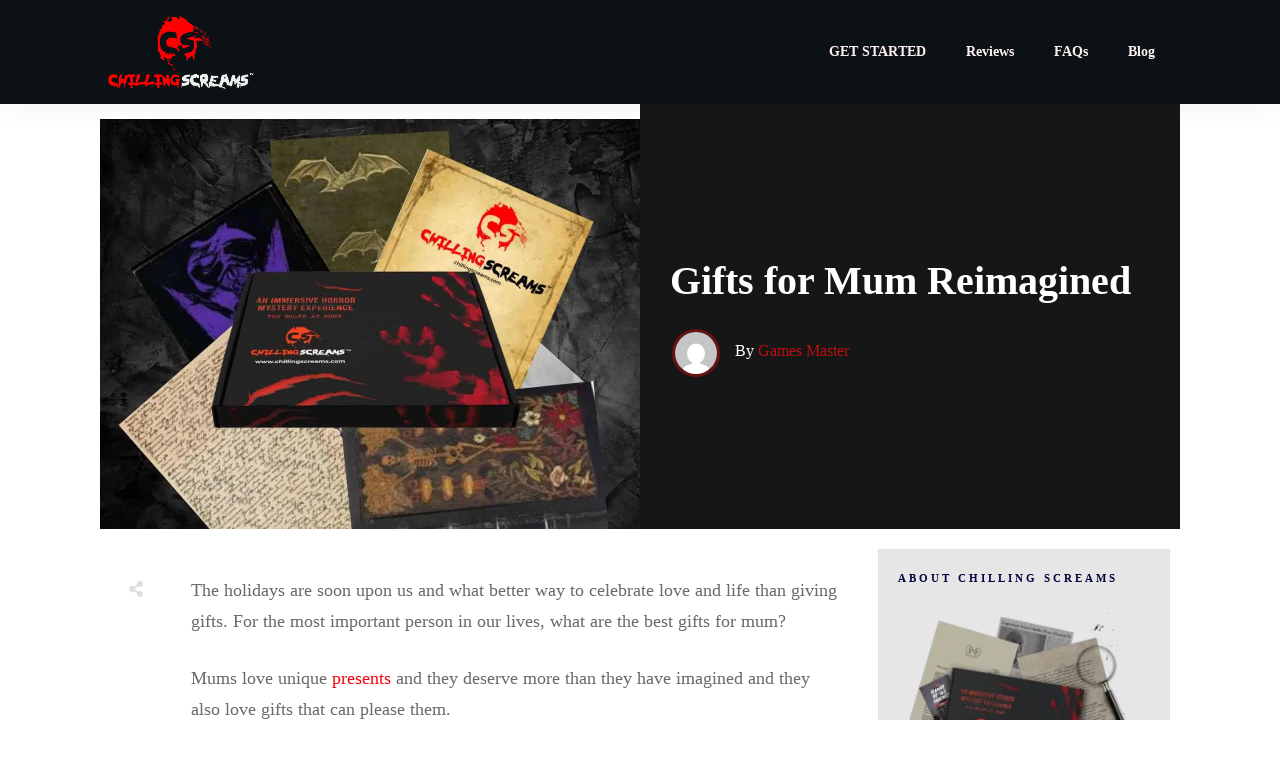

--- FILE ---
content_type: application/javascript
request_url: https://assets.subbly.co/cart/cart-widget.js
body_size: 14484
content:
const __vite__mapDeps=(i,m=__vite__mapDeps,d=(m.f||(m.f=["assets/widget-entry-Dspx00kO.js","assets/widget-entry-BtKNKgfq.css"])))=>i.map(i=>d[i]);
const ft="modulepreload",ut=function(r){return"https://assets.subbly.co/cart/"+r},ar={},ct=function(e,n,t){let a=Promise.resolve();if(n&&n.length>0){document.getElementsByTagName("link");const i=document.querySelector("meta[property=csp-nonce]"),l=(i==null?void 0:i.nonce)||(i==null?void 0:i.getAttribute("nonce"));a=Promise.allSettled(n.map(f=>{if(f=ut(f),f in ar)return;ar[f]=!0;const u=f.endsWith(".css"),p=u?'[rel="stylesheet"]':"";if(document.querySelector(`link[href="${f}"]${p}`))return;const y=document.createElement("link");if(y.rel=u?"stylesheet":ft,u||(y.as="script"),y.crossOrigin="",y.href=f,l&&y.setAttribute("nonce",l),document.head.appendChild(y),u)return new Promise((c,v)=>{y.addEventListener("load",c),y.addEventListener("error",()=>v(new Error(`Unable to preload CSS for ${f}`)))})}))}function o(i){const l=new Event("vite:preloadError",{cancelable:!0});if(l.payload=i,window.dispatchEvent(l),!l.defaultPrevented)throw i}return a.then(i=>{for(const l of i||[])l.status==="rejected"&&o(l.reason);return e().catch(o)})},pt="useandom-26T198340PX75pxJACKVERYMINDBUSHWOLF_GQZbfghjklqvwyzrict";let yt=(r=21)=>{let e="",n=crypto.getRandomValues(new Uint8Array(r|=0));for(;r--;)e+=pt[n[r]&63];return e};var or=typeof globalThis<"u"?globalThis:typeof window<"u"?window:typeof global<"u"?global:typeof self<"u"?self:{};function st(r){return r&&r.__esModule&&Object.prototype.hasOwnProperty.call(r,"default")?r.default:r}function dt(r){if(r.__esModule)return r;var e=r.default;if(typeof e=="function"){var n=function t(){return this instanceof t?Reflect.construct(e,arguments,this.constructor):e.apply(this,arguments)};n.prototype=e.prototype}else n={};return Object.defineProperty(n,"__esModule",{value:!0}),Object.keys(r).forEach(function(t){var a=Object.getOwnPropertyDescriptor(r,t);Object.defineProperty(n,t,a.get?a:{enumerable:!0,get:function(){return r[t]}})}),n}var j=TypeError;const vt={},ht=Object.freeze(Object.defineProperty({__proto__:null,default:vt},Symbol.toStringTag,{value:"Module"})),mt=dt(ht);var Xe=typeof Map=="function"&&Map.prototype,Oe=Object.getOwnPropertyDescriptor&&Xe?Object.getOwnPropertyDescriptor(Map.prototype,"size"):null,de=Xe&&Oe&&typeof Oe.get=="function"?Oe.get:null,ir=Xe&&Map.prototype.forEach,Ye=typeof Set=="function"&&Set.prototype,Pe=Object.getOwnPropertyDescriptor&&Ye?Object.getOwnPropertyDescriptor(Set.prototype,"size"):null,ve=Ye&&Pe&&typeof Pe.get=="function"?Pe.get:null,lr=Ye&&Set.prototype.forEach,gt=typeof WeakMap=="function"&&WeakMap.prototype,Z=gt?WeakMap.prototype.has:null,bt=typeof WeakSet=="function"&&WeakSet.prototype,ee=bt?WeakSet.prototype.has:null,St=typeof WeakRef=="function"&&WeakRef.prototype,fr=St?WeakRef.prototype.deref:null,wt=Boolean.prototype.valueOf,Et=Object.prototype.toString,At=Function.prototype.toString,Ot=String.prototype.match,Ze=String.prototype.slice,x=String.prototype.replace,Pt=String.prototype.toUpperCase,ur=String.prototype.toLowerCase,Mr=RegExp.prototype.test,cr=Array.prototype.concat,$=Array.prototype.join,$t=Array.prototype.slice,pr=Math.floor,ze=typeof BigInt=="function"?BigInt.prototype.valueOf:null,$e=Object.getOwnPropertySymbols,Ke=typeof Symbol=="function"&&typeof Symbol.iterator=="symbol"?Symbol.prototype.toString:null,K=typeof Symbol=="function"&&typeof Symbol.iterator=="object",re=typeof Symbol=="function"&&Symbol.toStringTag&&(typeof Symbol.toStringTag===K||!0)?Symbol.toStringTag:null,Cr=Object.prototype.propertyIsEnumerable,yr=(typeof Reflect=="function"?Reflect.getPrototypeOf:Object.getPrototypeOf)||([].__proto__===Array.prototype?function(r){return r.__proto__}:null);function sr(r,e){if(r===1/0||r===-1/0||r!==r||r&&r>-1e3&&r<1e3||Mr.call(/e/,e))return e;var n=/[0-9](?=(?:[0-9]{3})+(?![0-9]))/g;if(typeof r=="number"){var t=r<0?-pr(-r):pr(r);if(t!==r){var a=String(t),o=Ze.call(e,a.length+1);return x.call(a,n,"$&_")+"."+x.call(x.call(o,/([0-9]{3})/g,"$&_"),/_$/,"")}}return x.call(e,n,"$&_")}var Ve=mt,dr=Ve.custom,vr=Ur(dr)?dr:null,Br={__proto__:null,double:'"',single:"'"},It={__proto__:null,double:/(["\\])/g,single:/(['\\])/g},ge=function r(e,n,t,a){var o=n||{};if(I(o,"quoteStyle")&&!I(Br,o.quoteStyle))throw new TypeError('option "quoteStyle" must be "single" or "double"');if(I(o,"maxStringLength")&&(typeof o.maxStringLength=="number"?o.maxStringLength<0&&o.maxStringLength!==1/0:o.maxStringLength!==null))throw new TypeError('option "maxStringLength", if provided, must be a positive integer, Infinity, or `null`');var i=I(o,"customInspect")?o.customInspect:!0;if(typeof i!="boolean"&&i!=="symbol")throw new TypeError("option \"customInspect\", if provided, must be `true`, `false`, or `'symbol'`");if(I(o,"indent")&&o.indent!==null&&o.indent!=="	"&&!(parseInt(o.indent,10)===o.indent&&o.indent>0))throw new TypeError('option "indent" must be "\\t", an integer > 0, or `null`');if(I(o,"numericSeparator")&&typeof o.numericSeparator!="boolean")throw new TypeError('option "numericSeparator", if provided, must be `true` or `false`');var l=o.numericSeparator;if(typeof e>"u")return"undefined";if(e===null)return"null";if(typeof e=="boolean")return e?"true":"false";if(typeof e=="string")return qr(e,o);if(typeof e=="number"){if(e===0)return 1/0/e>0?"0":"-0";var f=String(e);return l?sr(e,f):f}if(typeof e=="bigint"){var u=String(e)+"n";return l?sr(e,u):u}var p=typeof o.depth>"u"?5:o.depth;if(typeof t>"u"&&(t=0),t>=p&&p>0&&typeof e=="object")return Qe(e)?"[Array]":"[Object]";var y=zt(o,t);if(typeof a>"u")a=[];else if(kr(a,e)>=0)return"[Circular]";function c(A,F,N){if(F&&(a=$t.call(a),a.push(F)),N){var X={depth:o.depth};return I(o,"quoteStyle")&&(X.quoteStyle=o.quoteStyle),r(A,X,t+1,a)}return r(A,o,t+1,a)}if(typeof e=="function"&&!hr(e)){var v=Ct(e),h=ue(e,c);return"[Function"+(v?": "+v:" (anonymous)")+"]"+(h.length>0?" { "+$.call(h,", ")+" }":"")}if(Ur(e)){var g=K?x.call(String(e),/^(Symbol\(.*\))_[^)]*$/,"$1"):Ke.call(e);return typeof e=="object"&&!K?Y(g):g}if(Wt(e)){for(var w="<"+ur.call(String(e.nodeName)),E=e.attributes||[],R=0;R<E.length;R++)w+=" "+E[R].name+"="+Lr(Rt(E[R].value),"double",o);return w+=">",e.childNodes&&e.childNodes.length&&(w+="..."),w+="</"+ur.call(String(e.nodeName))+">",w}if(Qe(e)){if(e.length===0)return"[]";var d=ue(e,c);return y&&!Ht(d)?"["+je(d,y)+"]":"[ "+$.call(d,", ")+" ]"}if(Dt(e)){var _=ue(e,c);return!("cause"in Error.prototype)&&"cause"in e&&!Cr.call(e,"cause")?"{ ["+String(e)+"] "+$.call(cr.call("[cause]: "+c(e.cause),_),", ")+" }":_.length===0?"["+String(e)+"]":"{ ["+String(e)+"] "+$.call(_,", ")+" }"}if(typeof e=="object"&&i){if(vr&&typeof e[vr]=="function"&&Ve)return Ve(e,{depth:p-t});if(i!=="symbol"&&typeof e.inspect=="function")return e.inspect()}if(Bt(e)){var M=[];return ir&&ir.call(e,function(A,F){M.push(c(F,e,!0)+" => "+c(A,e))}),mr("Map",de.call(e),M,y)}if(kt(e)){var J=[];return lr&&lr.call(e,function(A){J.push(c(A,e))}),mr("Set",ve.call(e),J,y)}if(Lt(e))return Ie("WeakMap");if(qt(e))return Ie("WeakSet");if(Ut(e))return Ie("WeakRef");if(Nt(e))return Y(c(Number(e)));if(Tt(e))return Y(c(ze.call(e)));if(xt(e))return Y(wt.call(e));if(Ft(e))return Y(c(String(e)));if(typeof window<"u"&&e===window)return"{ [object Window] }";if(typeof globalThis<"u"&&e===globalThis||typeof or<"u"&&e===or)return"{ [object globalThis] }";if(!_t(e)&&!hr(e)){var k=ue(e,c),le=yr?yr(e)===Object.prototype:e instanceof Object||e.constructor===Object,C=e instanceof Object?"":"null prototype",D=!le&&re&&Object(e)===e&&re in e?Ze.call(T(e),8,-1):C?"Object":"",fe=le||typeof e.constructor!="function"?"":e.constructor.name?e.constructor.name+" ":"",q=fe+(D||C?"["+$.call(cr.call([],D||[],C||[]),": ")+"] ":"");return k.length===0?q+"{}":y?q+"{"+je(k,y)+"}":q+"{ "+$.call(k,", ")+" }"}return String(e)};function Lr(r,e,n){var t=n.quoteStyle||e,a=Br[t];return a+r+a}function Rt(r){return x.call(String(r),/"/g,"&quot;")}function U(r){return!re||!(typeof r=="object"&&(re in r||typeof r[re]<"u"))}function Qe(r){return T(r)==="[object Array]"&&U(r)}function _t(r){return T(r)==="[object Date]"&&U(r)}function hr(r){return T(r)==="[object RegExp]"&&U(r)}function Dt(r){return T(r)==="[object Error]"&&U(r)}function Ft(r){return T(r)==="[object String]"&&U(r)}function Nt(r){return T(r)==="[object Number]"&&U(r)}function xt(r){return T(r)==="[object Boolean]"&&U(r)}function Ur(r){if(K)return r&&typeof r=="object"&&r instanceof Symbol;if(typeof r=="symbol")return!0;if(!r||typeof r!="object"||!Ke)return!1;try{return Ke.call(r),!0}catch{}return!1}function Tt(r){if(!r||typeof r!="object"||!ze)return!1;try{return ze.call(r),!0}catch{}return!1}var Mt=Object.prototype.hasOwnProperty||function(r){return r in this};function I(r,e){return Mt.call(r,e)}function T(r){return Et.call(r)}function Ct(r){if(r.name)return r.name;var e=Ot.call(At.call(r),/^function\s*([\w$]+)/);return e?e[1]:null}function kr(r,e){if(r.indexOf)return r.indexOf(e);for(var n=0,t=r.length;n<t;n++)if(r[n]===e)return n;return-1}function Bt(r){if(!de||!r||typeof r!="object")return!1;try{de.call(r);try{ve.call(r)}catch{return!0}return r instanceof Map}catch{}return!1}function Lt(r){if(!Z||!r||typeof r!="object")return!1;try{Z.call(r,Z);try{ee.call(r,ee)}catch{return!0}return r instanceof WeakMap}catch{}return!1}function Ut(r){if(!fr||!r||typeof r!="object")return!1;try{return fr.call(r),!0}catch{}return!1}function kt(r){if(!ve||!r||typeof r!="object")return!1;try{ve.call(r);try{de.call(r)}catch{return!0}return r instanceof Set}catch{}return!1}function qt(r){if(!ee||!r||typeof r!="object")return!1;try{ee.call(r,ee);try{Z.call(r,Z)}catch{return!0}return r instanceof WeakSet}catch{}return!1}function Wt(r){return!r||typeof r!="object"?!1:typeof HTMLElement<"u"&&r instanceof HTMLElement?!0:typeof r.nodeName=="string"&&typeof r.getAttribute=="function"}function qr(r,e){if(r.length>e.maxStringLength){var n=r.length-e.maxStringLength,t="... "+n+" more character"+(n>1?"s":"");return qr(Ze.call(r,0,e.maxStringLength),e)+t}var a=It[e.quoteStyle||"single"];a.lastIndex=0;var o=x.call(x.call(r,a,"\\$1"),/[\x00-\x1f]/g,Gt);return Lr(o,"single",e)}function Gt(r){var e=r.charCodeAt(0),n={8:"b",9:"t",10:"n",12:"f",13:"r"}[e];return n?"\\"+n:"\\x"+(e<16?"0":"")+Pt.call(e.toString(16))}function Y(r){return"Object("+r+")"}function Ie(r){return r+" { ? }"}function mr(r,e,n,t){var a=t?je(n,t):$.call(n,", ");return r+" ("+e+") {"+a+"}"}function Ht(r){for(var e=0;e<r.length;e++)if(kr(r[e],`
`)>=0)return!1;return!0}function zt(r,e){var n;if(r.indent==="	")n="	";else if(typeof r.indent=="number"&&r.indent>0)n=$.call(Array(r.indent+1)," ");else return null;return{base:n,prev:$.call(Array(e+1),n)}}function je(r,e){if(r.length===0)return"";var n=`
`+e.prev+e.base;return n+$.call(r,","+n)+`
`+e.prev}function ue(r,e){var n=Qe(r),t=[];if(n){t.length=r.length;for(var a=0;a<r.length;a++)t[a]=I(r,a)?e(r[a],r):""}var o=typeof $e=="function"?$e(r):[],i;if(K){i={};for(var l=0;l<o.length;l++)i["$"+o[l]]=o[l]}for(var f in r)I(r,f)&&(n&&String(Number(f))===f&&f<r.length||K&&i["$"+f]instanceof Symbol||(Mr.call(/[^\w$]/,f)?t.push(e(f,r)+": "+e(r[f],r)):t.push(f+": "+e(r[f],r))));if(typeof $e=="function")for(var u=0;u<o.length;u++)Cr.call(r,o[u])&&t.push("["+e(o[u])+"]: "+e(r[o[u]],r));return t}var Kt=ge,Vt=j,be=function(r,e,n){for(var t=r,a;(a=t.next)!=null;t=a)if(a.key===e)return t.next=a.next,n||(a.next=r.next,r.next=a),a},Qt=function(r,e){if(r){var n=be(r,e);return n&&n.value}},jt=function(r,e,n){var t=be(r,e);t?t.value=n:r.next={key:e,next:r.next,value:n}},Jt=function(r,e){return r?!!be(r,e):!1},Xt=function(r,e){if(r)return be(r,e,!0)},Yt=function(){var e,n={assert:function(t){if(!n.has(t))throw new Vt("Side channel does not contain "+Kt(t))},delete:function(t){var a=e&&e.next,o=Xt(e,t);return o&&a&&a===o&&(e=void 0),!!o},get:function(t){return Qt(e,t)},has:function(t){return Jt(e,t)},set:function(t,a){e||(e={next:void 0}),jt(e,t,a)}};return n},Wr=Object,Zt=Error,en=EvalError,rn=RangeError,tn=ReferenceError,nn=SyntaxError,an=URIError,on=Math.abs,ln=Math.floor,fn=Math.max,un=Math.min,cn=Math.pow,pn=Math.round,yn=Number.isNaN||function(e){return e!==e},sn=yn,dn=function(e){return sn(e)||e===0?e:e<0?-1:1},vn=Object.getOwnPropertyDescriptor,pe=vn;if(pe)try{pe([],"length")}catch{pe=null}var Gr=pe,ye=Object.defineProperty||!1;if(ye)try{ye({},"a",{value:1})}catch{ye=!1}var hn=ye,Re,gr;function mn(){return gr||(gr=1,Re=function(){if(typeof Symbol!="function"||typeof Object.getOwnPropertySymbols!="function")return!1;if(typeof Symbol.iterator=="symbol")return!0;var e={},n=Symbol("test"),t=Object(n);if(typeof n=="string"||Object.prototype.toString.call(n)!=="[object Symbol]"||Object.prototype.toString.call(t)!=="[object Symbol]")return!1;var a=42;e[n]=a;for(var o in e)return!1;if(typeof Object.keys=="function"&&Object.keys(e).length!==0||typeof Object.getOwnPropertyNames=="function"&&Object.getOwnPropertyNames(e).length!==0)return!1;var i=Object.getOwnPropertySymbols(e);if(i.length!==1||i[0]!==n||!Object.prototype.propertyIsEnumerable.call(e,n))return!1;if(typeof Object.getOwnPropertyDescriptor=="function"){var l=Object.getOwnPropertyDescriptor(e,n);if(l.value!==a||l.enumerable!==!0)return!1}return!0}),Re}var _e,br;function gn(){if(br)return _e;br=1;var r=typeof Symbol<"u"&&Symbol,e=mn();return _e=function(){return typeof r!="function"||typeof Symbol!="function"||typeof r("foo")!="symbol"||typeof Symbol("bar")!="symbol"?!1:e()},_e}var De,Sr;function Hr(){return Sr||(Sr=1,De=typeof Reflect<"u"&&Reflect.getPrototypeOf||null),De}var Fe,wr;function zr(){if(wr)return Fe;wr=1;var r=Wr;return Fe=r.getPrototypeOf||null,Fe}var Ne,Er;function bn(){if(Er)return Ne;Er=1;var r="Function.prototype.bind called on incompatible ",e=Object.prototype.toString,n=Math.max,t="[object Function]",a=function(f,u){for(var p=[],y=0;y<f.length;y+=1)p[y]=f[y];for(var c=0;c<u.length;c+=1)p[c+f.length]=u[c];return p},o=function(f,u){for(var p=[],y=u,c=0;y<f.length;y+=1,c+=1)p[c]=f[y];return p},i=function(l,f){for(var u="",p=0;p<l.length;p+=1)u+=l[p],p+1<l.length&&(u+=f);return u};return Ne=function(f){var u=this;if(typeof u!="function"||e.apply(u)!==t)throw new TypeError(r+u);for(var p=o(arguments,1),y,c=function(){if(this instanceof y){var E=u.apply(this,a(p,arguments));return Object(E)===E?E:this}return u.apply(f,a(p,arguments))},v=n(0,u.length-p.length),h=[],g=0;g<v;g++)h[g]="$"+g;if(y=Function("binder","return function ("+i(h,",")+"){ return binder.apply(this,arguments); }")(c),u.prototype){var w=function(){};w.prototype=u.prototype,y.prototype=new w,w.prototype=null}return y},Ne}var xe,Ar;function Se(){if(Ar)return xe;Ar=1;var r=bn();return xe=Function.prototype.bind||r,xe}var Te,Or;function er(){return Or||(Or=1,Te=Function.prototype.call),Te}var Me,Pr;function Kr(){return Pr||(Pr=1,Me=Function.prototype.apply),Me}var Sn=typeof Reflect<"u"&&Reflect&&Reflect.apply,wn=Se(),En=Kr(),An=er(),On=Sn,Pn=On||wn.call(An,En),$n=Se(),In=j,Rn=er(),_n=Pn,Vr=function(e){if(e.length<1||typeof e[0]!="function")throw new In("a function is required");return _n($n,Rn,e)},Ce,$r;function Dn(){if($r)return Ce;$r=1;var r=Vr,e=Gr,n;try{n=[].__proto__===Array.prototype}catch(i){if(!i||typeof i!="object"||!("code"in i)||i.code!=="ERR_PROTO_ACCESS")throw i}var t=!!n&&e&&e(Object.prototype,"__proto__"),a=Object,o=a.getPrototypeOf;return Ce=t&&typeof t.get=="function"?r([t.get]):typeof o=="function"?function(l){return o(l==null?l:a(l))}:!1,Ce}var Be,Ir;function Fn(){if(Ir)return Be;Ir=1;var r=Hr(),e=zr(),n=Dn();return Be=r?function(a){return r(a)}:e?function(a){if(!a||typeof a!="object"&&typeof a!="function")throw new TypeError("getProto: not an object");return e(a)}:n?function(a){return n(a)}:null,Be}var Le,Rr;function Nn(){if(Rr)return Le;Rr=1;var r=Function.prototype.call,e=Object.prototype.hasOwnProperty,n=Se();return Le=n.call(r,e),Le}var s,xn=Wr,Tn=Zt,Mn=en,Cn=rn,Bn=tn,V=nn,z=j,Ln=an,Un=on,kn=ln,qn=fn,Wn=un,Gn=cn,Hn=pn,zn=dn,Qr=Function,Ue=function(r){try{return Qr('"use strict"; return ('+r+").constructor;")()}catch{}},ne=Gr,Kn=hn,ke=function(){throw new z},Vn=ne?function(){try{return arguments.callee,ke}catch{try{return ne(arguments,"callee").get}catch{return ke}}}():ke,W=gn()(),S=Fn(),Qn=zr(),jn=Hr(),jr=Kr(),ae=er(),H={},Jn=typeof Uint8Array>"u"||!S?s:S(Uint8Array),L={__proto__:null,"%AggregateError%":typeof AggregateError>"u"?s:AggregateError,"%Array%":Array,"%ArrayBuffer%":typeof ArrayBuffer>"u"?s:ArrayBuffer,"%ArrayIteratorPrototype%":W&&S?S([][Symbol.iterator]()):s,"%AsyncFromSyncIteratorPrototype%":s,"%AsyncFunction%":H,"%AsyncGenerator%":H,"%AsyncGeneratorFunction%":H,"%AsyncIteratorPrototype%":H,"%Atomics%":typeof Atomics>"u"?s:Atomics,"%BigInt%":typeof BigInt>"u"?s:BigInt,"%BigInt64Array%":typeof BigInt64Array>"u"?s:BigInt64Array,"%BigUint64Array%":typeof BigUint64Array>"u"?s:BigUint64Array,"%Boolean%":Boolean,"%DataView%":typeof DataView>"u"?s:DataView,"%Date%":Date,"%decodeURI%":decodeURI,"%decodeURIComponent%":decodeURIComponent,"%encodeURI%":encodeURI,"%encodeURIComponent%":encodeURIComponent,"%Error%":Tn,"%eval%":eval,"%EvalError%":Mn,"%Float16Array%":typeof Float16Array>"u"?s:Float16Array,"%Float32Array%":typeof Float32Array>"u"?s:Float32Array,"%Float64Array%":typeof Float64Array>"u"?s:Float64Array,"%FinalizationRegistry%":typeof FinalizationRegistry>"u"?s:FinalizationRegistry,"%Function%":Qr,"%GeneratorFunction%":H,"%Int8Array%":typeof Int8Array>"u"?s:Int8Array,"%Int16Array%":typeof Int16Array>"u"?s:Int16Array,"%Int32Array%":typeof Int32Array>"u"?s:Int32Array,"%isFinite%":isFinite,"%isNaN%":isNaN,"%IteratorPrototype%":W&&S?S(S([][Symbol.iterator]())):s,"%JSON%":typeof JSON=="object"?JSON:s,"%Map%":typeof Map>"u"?s:Map,"%MapIteratorPrototype%":typeof Map>"u"||!W||!S?s:S(new Map()[Symbol.iterator]()),"%Math%":Math,"%Number%":Number,"%Object%":xn,"%Object.getOwnPropertyDescriptor%":ne,"%parseFloat%":parseFloat,"%parseInt%":parseInt,"%Promise%":typeof Promise>"u"?s:Promise,"%Proxy%":typeof Proxy>"u"?s:Proxy,"%RangeError%":Cn,"%ReferenceError%":Bn,"%Reflect%":typeof Reflect>"u"?s:Reflect,"%RegExp%":RegExp,"%Set%":typeof Set>"u"?s:Set,"%SetIteratorPrototype%":typeof Set>"u"||!W||!S?s:S(new Set()[Symbol.iterator]()),"%SharedArrayBuffer%":typeof SharedArrayBuffer>"u"?s:SharedArrayBuffer,"%String%":String,"%StringIteratorPrototype%":W&&S?S(""[Symbol.iterator]()):s,"%Symbol%":W?Symbol:s,"%SyntaxError%":V,"%ThrowTypeError%":Vn,"%TypedArray%":Jn,"%TypeError%":z,"%Uint8Array%":typeof Uint8Array>"u"?s:Uint8Array,"%Uint8ClampedArray%":typeof Uint8ClampedArray>"u"?s:Uint8ClampedArray,"%Uint16Array%":typeof Uint16Array>"u"?s:Uint16Array,"%Uint32Array%":typeof Uint32Array>"u"?s:Uint32Array,"%URIError%":Ln,"%WeakMap%":typeof WeakMap>"u"?s:WeakMap,"%WeakRef%":typeof WeakRef>"u"?s:WeakRef,"%WeakSet%":typeof WeakSet>"u"?s:WeakSet,"%Function.prototype.call%":ae,"%Function.prototype.apply%":jr,"%Object.defineProperty%":Kn,"%Object.getPrototypeOf%":Qn,"%Math.abs%":Un,"%Math.floor%":kn,"%Math.max%":qn,"%Math.min%":Wn,"%Math.pow%":Gn,"%Math.round%":Hn,"%Math.sign%":zn,"%Reflect.getPrototypeOf%":jn};if(S)try{null.error}catch(r){var Xn=S(S(r));L["%Error.prototype%"]=Xn}var Yn=function r(e){var n;if(e==="%AsyncFunction%")n=Ue("async function () {}");else if(e==="%GeneratorFunction%")n=Ue("function* () {}");else if(e==="%AsyncGeneratorFunction%")n=Ue("async function* () {}");else if(e==="%AsyncGenerator%"){var t=r("%AsyncGeneratorFunction%");t&&(n=t.prototype)}else if(e==="%AsyncIteratorPrototype%"){var a=r("%AsyncGenerator%");a&&S&&(n=S(a.prototype))}return L[e]=n,n},_r={__proto__:null,"%ArrayBufferPrototype%":["ArrayBuffer","prototype"],"%ArrayPrototype%":["Array","prototype"],"%ArrayProto_entries%":["Array","prototype","entries"],"%ArrayProto_forEach%":["Array","prototype","forEach"],"%ArrayProto_keys%":["Array","prototype","keys"],"%ArrayProto_values%":["Array","prototype","values"],"%AsyncFunctionPrototype%":["AsyncFunction","prototype"],"%AsyncGenerator%":["AsyncGeneratorFunction","prototype"],"%AsyncGeneratorPrototype%":["AsyncGeneratorFunction","prototype","prototype"],"%BooleanPrototype%":["Boolean","prototype"],"%DataViewPrototype%":["DataView","prototype"],"%DatePrototype%":["Date","prototype"],"%ErrorPrototype%":["Error","prototype"],"%EvalErrorPrototype%":["EvalError","prototype"],"%Float32ArrayPrototype%":["Float32Array","prototype"],"%Float64ArrayPrototype%":["Float64Array","prototype"],"%FunctionPrototype%":["Function","prototype"],"%Generator%":["GeneratorFunction","prototype"],"%GeneratorPrototype%":["GeneratorFunction","prototype","prototype"],"%Int8ArrayPrototype%":["Int8Array","prototype"],"%Int16ArrayPrototype%":["Int16Array","prototype"],"%Int32ArrayPrototype%":["Int32Array","prototype"],"%JSONParse%":["JSON","parse"],"%JSONStringify%":["JSON","stringify"],"%MapPrototype%":["Map","prototype"],"%NumberPrototype%":["Number","prototype"],"%ObjectPrototype%":["Object","prototype"],"%ObjProto_toString%":["Object","prototype","toString"],"%ObjProto_valueOf%":["Object","prototype","valueOf"],"%PromisePrototype%":["Promise","prototype"],"%PromiseProto_then%":["Promise","prototype","then"],"%Promise_all%":["Promise","all"],"%Promise_reject%":["Promise","reject"],"%Promise_resolve%":["Promise","resolve"],"%RangeErrorPrototype%":["RangeError","prototype"],"%ReferenceErrorPrototype%":["ReferenceError","prototype"],"%RegExpPrototype%":["RegExp","prototype"],"%SetPrototype%":["Set","prototype"],"%SharedArrayBufferPrototype%":["SharedArrayBuffer","prototype"],"%StringPrototype%":["String","prototype"],"%SymbolPrototype%":["Symbol","prototype"],"%SyntaxErrorPrototype%":["SyntaxError","prototype"],"%TypedArrayPrototype%":["TypedArray","prototype"],"%TypeErrorPrototype%":["TypeError","prototype"],"%Uint8ArrayPrototype%":["Uint8Array","prototype"],"%Uint8ClampedArrayPrototype%":["Uint8ClampedArray","prototype"],"%Uint16ArrayPrototype%":["Uint16Array","prototype"],"%Uint32ArrayPrototype%":["Uint32Array","prototype"],"%URIErrorPrototype%":["URIError","prototype"],"%WeakMapPrototype%":["WeakMap","prototype"],"%WeakSetPrototype%":["WeakSet","prototype"]},oe=Se(),he=Nn(),Zn=oe.call(ae,Array.prototype.concat),ea=oe.call(jr,Array.prototype.splice),Dr=oe.call(ae,String.prototype.replace),me=oe.call(ae,String.prototype.slice),ra=oe.call(ae,RegExp.prototype.exec),ta=/[^%.[\]]+|\[(?:(-?\d+(?:\.\d+)?)|(["'])((?:(?!\2)[^\\]|\\.)*?)\2)\]|(?=(?:\.|\[\])(?:\.|\[\]|%$))/g,na=/\\(\\)?/g,aa=function(e){var n=me(e,0,1),t=me(e,-1);if(n==="%"&&t!=="%")throw new V("invalid intrinsic syntax, expected closing `%`");if(t==="%"&&n!=="%")throw new V("invalid intrinsic syntax, expected opening `%`");var a=[];return Dr(e,ta,function(o,i,l,f){a[a.length]=l?Dr(f,na,"$1"):i||o}),a},oa=function(e,n){var t=e,a;if(he(_r,t)&&(a=_r[t],t="%"+a[0]+"%"),he(L,t)){var o=L[t];if(o===H&&(o=Yn(t)),typeof o>"u"&&!n)throw new z("intrinsic "+e+" exists, but is not available. Please file an issue!");return{alias:a,name:t,value:o}}throw new V("intrinsic "+e+" does not exist!")},rr=function(e,n){if(typeof e!="string"||e.length===0)throw new z("intrinsic name must be a non-empty string");if(arguments.length>1&&typeof n!="boolean")throw new z('"allowMissing" argument must be a boolean');if(ra(/^%?[^%]*%?$/,e)===null)throw new V("`%` may not be present anywhere but at the beginning and end of the intrinsic name");var t=aa(e),a=t.length>0?t[0]:"",o=oa("%"+a+"%",n),i=o.name,l=o.value,f=!1,u=o.alias;u&&(a=u[0],ea(t,Zn([0,1],u)));for(var p=1,y=!0;p<t.length;p+=1){var c=t[p],v=me(c,0,1),h=me(c,-1);if((v==='"'||v==="'"||v==="`"||h==='"'||h==="'"||h==="`")&&v!==h)throw new V("property names with quotes must have matching quotes");if((c==="constructor"||!y)&&(f=!0),a+="."+c,i="%"+a+"%",he(L,i))l=L[i];else if(l!=null){if(!(c in l)){if(!n)throw new z("base intrinsic for "+e+" exists, but the property is not available.");return}if(ne&&p+1>=t.length){var g=ne(l,c);y=!!g,y&&"get"in g&&!("originalValue"in g.get)?l=g.get:l=l[c]}else y=he(l,c),l=l[c];y&&!f&&(L[i]=l)}}return l},Jr=rr,Xr=Vr,ia=Xr([Jr("%String.prototype.indexOf%")]),Yr=function(e,n){var t=Jr(e,!!n);return typeof t=="function"&&ia(e,".prototype.")>-1?Xr([t]):t},la=rr,ie=Yr,fa=ge,ua=j,Fr=la("%Map%",!0),ca=ie("Map.prototype.get",!0),pa=ie("Map.prototype.set",!0),ya=ie("Map.prototype.has",!0),sa=ie("Map.prototype.delete",!0),da=ie("Map.prototype.size",!0),Zr=!!Fr&&function(){var e,n={assert:function(t){if(!n.has(t))throw new ua("Side channel does not contain "+fa(t))},delete:function(t){if(e){var a=sa(e,t);return da(e)===0&&(e=void 0),a}return!1},get:function(t){if(e)return ca(e,t)},has:function(t){return e?ya(e,t):!1},set:function(t,a){e||(e=new Fr),pa(e,t,a)}};return n},va=rr,we=Yr,ha=ge,ce=Zr,ma=j,G=va("%WeakMap%",!0),ga=we("WeakMap.prototype.get",!0),ba=we("WeakMap.prototype.set",!0),Sa=we("WeakMap.prototype.has",!0),wa=we("WeakMap.prototype.delete",!0),Ea=G?function(){var e,n,t={assert:function(a){if(!t.has(a))throw new ma("Side channel does not contain "+ha(a))},delete:function(a){if(G&&a&&(typeof a=="object"||typeof a=="function")){if(e)return wa(e,a)}else if(ce&&n)return n.delete(a);return!1},get:function(a){return G&&a&&(typeof a=="object"||typeof a=="function")&&e?ga(e,a):n&&n.get(a)},has:function(a){return G&&a&&(typeof a=="object"||typeof a=="function")&&e?Sa(e,a):!!n&&n.has(a)},set:function(a,o){G&&a&&(typeof a=="object"||typeof a=="function")?(e||(e=new G),ba(e,a,o)):ce&&(n||(n=ce()),n.set(a,o))}};return t}:ce,Aa=j,Oa=ge,Pa=Yt,$a=Zr,Ia=Ea,Ra=Ia||$a||Pa,_a=function(){var e,n={assert:function(t){if(!n.has(t))throw new Aa("Side channel does not contain "+Oa(t))},delete:function(t){return!!e&&e.delete(t)},get:function(t){return e&&e.get(t)},has:function(t){return!!e&&e.has(t)},set:function(t,a){e||(e=Ra()),e.set(t,a)}};return n},Da=String.prototype.replace,Fa=/%20/g,qe={RFC1738:"RFC1738",RFC3986:"RFC3986"},tr={default:qe.RFC3986,formatters:{RFC1738:function(r){return Da.call(r,Fa,"+")},RFC3986:function(r){return String(r)}},RFC1738:qe.RFC1738,RFC3986:qe.RFC3986},Na=tr,We=Object.prototype.hasOwnProperty,B=Array.isArray,O=function(){for(var r=[],e=0;e<256;++e)r.push("%"+((e<16?"0":"")+e.toString(16)).toUpperCase());return r}(),xa=function(e){for(;e.length>1;){var n=e.pop(),t=n.obj[n.prop];if(B(t)){for(var a=[],o=0;o<t.length;++o)typeof t[o]<"u"&&a.push(t[o]);n.obj[n.prop]=a}}},et=function(e,n){for(var t=n&&n.plainObjects?Object.create(null):{},a=0;a<e.length;++a)typeof e[a]<"u"&&(t[a]=e[a]);return t},Ta=function r(e,n,t){if(!n)return e;if(typeof n!="object"){if(B(e))e.push(n);else if(e&&typeof e=="object")(t&&(t.plainObjects||t.allowPrototypes)||!We.call(Object.prototype,n))&&(e[n]=!0);else return[e,n];return e}if(!e||typeof e!="object")return[e].concat(n);var a=e;return B(e)&&!B(n)&&(a=et(e,t)),B(e)&&B(n)?(n.forEach(function(o,i){if(We.call(e,i)){var l=e[i];l&&typeof l=="object"&&o&&typeof o=="object"?e[i]=r(l,o,t):e.push(o)}else e[i]=o}),e):Object.keys(n).reduce(function(o,i){var l=n[i];return We.call(o,i)?o[i]=r(o[i],l,t):o[i]=l,o},a)},Ma=function(e,n){return Object.keys(n).reduce(function(t,a){return t[a]=n[a],t},e)},Ca=function(r,e,n){var t=r.replace(/\+/g," ");if(n==="iso-8859-1")return t.replace(/%[0-9a-f]{2}/gi,unescape);try{return decodeURIComponent(t)}catch{return t}},Ge=1024,Ba=function(e,n,t,a,o){if(e.length===0)return e;var i=e;if(typeof e=="symbol"?i=Symbol.prototype.toString.call(e):typeof e!="string"&&(i=String(e)),t==="iso-8859-1")return escape(i).replace(/%u[0-9a-f]{4}/gi,function(v){return"%26%23"+parseInt(v.slice(2),16)+"%3B"});for(var l="",f=0;f<i.length;f+=Ge){for(var u=i.length>=Ge?i.slice(f,f+Ge):i,p=[],y=0;y<u.length;++y){var c=u.charCodeAt(y);if(c===45||c===46||c===95||c===126||c>=48&&c<=57||c>=65&&c<=90||c>=97&&c<=122||o===Na.RFC1738&&(c===40||c===41)){p[p.length]=u.charAt(y);continue}if(c<128){p[p.length]=O[c];continue}if(c<2048){p[p.length]=O[192|c>>6]+O[128|c&63];continue}if(c<55296||c>=57344){p[p.length]=O[224|c>>12]+O[128|c>>6&63]+O[128|c&63];continue}y+=1,c=65536+((c&1023)<<10|u.charCodeAt(y)&1023),p[p.length]=O[240|c>>18]+O[128|c>>12&63]+O[128|c>>6&63]+O[128|c&63]}l+=p.join("")}return l},La=function(e){for(var n=[{obj:{o:e},prop:"o"}],t=[],a=0;a<n.length;++a)for(var o=n[a],i=o.obj[o.prop],l=Object.keys(i),f=0;f<l.length;++f){var u=l[f],p=i[u];typeof p=="object"&&p!==null&&t.indexOf(p)===-1&&(n.push({obj:i,prop:u}),t.push(p))}return xa(n),e},Ua=function(e){return Object.prototype.toString.call(e)==="[object RegExp]"},ka=function(e){return!e||typeof e!="object"?!1:!!(e.constructor&&e.constructor.isBuffer&&e.constructor.isBuffer(e))},qa=function(e,n){return[].concat(e,n)},Wa=function(e,n){if(B(e)){for(var t=[],a=0;a<e.length;a+=1)t.push(n(e[a]));return t}return n(e)},rt={arrayToObject:et,assign:Ma,combine:qa,compact:La,decode:Ca,encode:Ba,isBuffer:ka,isRegExp:Ua,maybeMap:Wa,merge:Ta},tt=_a,se=rt,te=tr,Ga=Object.prototype.hasOwnProperty,nt={brackets:function(e){return e+"[]"},comma:"comma",indices:function(e,n){return e+"["+n+"]"},repeat:function(e){return e}},P=Array.isArray,Ha=Array.prototype.push,at=function(r,e){Ha.apply(r,P(e)?e:[e])},za=Date.prototype.toISOString,Nr=te.default,b={addQueryPrefix:!1,allowDots:!1,allowEmptyArrays:!1,arrayFormat:"indices",charset:"utf-8",charsetSentinel:!1,delimiter:"&",encode:!0,encodeDotInKeys:!1,encoder:se.encode,encodeValuesOnly:!1,format:Nr,formatter:te.formatters[Nr],indices:!1,serializeDate:function(e){return za.call(e)},skipNulls:!1,strictNullHandling:!1},Ka=function(e){return typeof e=="string"||typeof e=="number"||typeof e=="boolean"||typeof e=="symbol"||typeof e=="bigint"},He={},Va=function r(e,n,t,a,o,i,l,f,u,p,y,c,v,h,g,w,E,R){for(var d=e,_=R,M=0,J=!1;(_=_.get(He))!==void 0&&!J;){var k=_.get(e);if(M+=1,typeof k<"u"){if(k===M)throw new RangeError("Cyclic object value");J=!0}typeof _.get(He)>"u"&&(M=0)}if(typeof p=="function"?d=p(n,d):d instanceof Date?d=v(d):t==="comma"&&P(d)&&(d=se.maybeMap(d,function(Ae){return Ae instanceof Date?v(Ae):Ae})),d===null){if(i)return u&&!w?u(n,b.encoder,E,"key",h):n;d=""}if(Ka(d)||se.isBuffer(d)){if(u){var le=w?n:u(n,b.encoder,E,"key",h);return[g(le)+"="+g(u(d,b.encoder,E,"value",h))]}return[g(n)+"="+g(String(d))]}var C=[];if(typeof d>"u")return C;var D;if(t==="comma"&&P(d))w&&u&&(d=se.maybeMap(d,u)),D=[{value:d.length>0?d.join(",")||null:void 0}];else if(P(p))D=p;else{var fe=Object.keys(d);D=y?fe.sort(y):fe}var q=f?n.replace(/\./g,"%2E"):n,A=a&&P(d)&&d.length===1?q+"[]":q;if(o&&P(d)&&d.length===0)return A+"[]";for(var F=0;F<D.length;++F){var N=D[F],X=typeof N=="object"&&typeof N.value<"u"?N.value:d[N];if(!(l&&X===null)){var Ee=c&&f?N.replace(/\./g,"%2E"):N,lt=P(d)?typeof t=="function"?t(A,Ee):A:A+(c?"."+Ee:"["+Ee+"]");R.set(e,M);var nr=tt();nr.set(He,R),at(C,r(X,lt,t,a,o,i,l,f,t==="comma"&&w&&P(d)?null:u,p,y,c,v,h,g,w,E,nr))}}return C},Qa=function(e){if(!e)return b;if(typeof e.allowEmptyArrays<"u"&&typeof e.allowEmptyArrays!="boolean")throw new TypeError("`allowEmptyArrays` option can only be `true` or `false`, when provided");if(typeof e.encodeDotInKeys<"u"&&typeof e.encodeDotInKeys!="boolean")throw new TypeError("`encodeDotInKeys` option can only be `true` or `false`, when provided");if(e.encoder!==null&&typeof e.encoder<"u"&&typeof e.encoder!="function")throw new TypeError("Encoder has to be a function.");var n=e.charset||b.charset;if(typeof e.charset<"u"&&e.charset!=="utf-8"&&e.charset!=="iso-8859-1")throw new TypeError("The charset option must be either utf-8, iso-8859-1, or undefined");var t=te.default;if(typeof e.format<"u"){if(!Ga.call(te.formatters,e.format))throw new TypeError("Unknown format option provided.");t=e.format}var a=te.formatters[t],o=b.filter;(typeof e.filter=="function"||P(e.filter))&&(o=e.filter);var i;if(e.arrayFormat in nt?i=e.arrayFormat:"indices"in e?i=e.indices?"indices":"repeat":i=b.arrayFormat,"commaRoundTrip"in e&&typeof e.commaRoundTrip!="boolean")throw new TypeError("`commaRoundTrip` must be a boolean, or absent");var l=typeof e.allowDots>"u"?e.encodeDotInKeys===!0?!0:b.allowDots:!!e.allowDots;return{addQueryPrefix:typeof e.addQueryPrefix=="boolean"?e.addQueryPrefix:b.addQueryPrefix,allowDots:l,allowEmptyArrays:typeof e.allowEmptyArrays=="boolean"?!!e.allowEmptyArrays:b.allowEmptyArrays,arrayFormat:i,charset:n,charsetSentinel:typeof e.charsetSentinel=="boolean"?e.charsetSentinel:b.charsetSentinel,commaRoundTrip:e.commaRoundTrip,delimiter:typeof e.delimiter>"u"?b.delimiter:e.delimiter,encode:typeof e.encode=="boolean"?e.encode:b.encode,encodeDotInKeys:typeof e.encodeDotInKeys=="boolean"?e.encodeDotInKeys:b.encodeDotInKeys,encoder:typeof e.encoder=="function"?e.encoder:b.encoder,encodeValuesOnly:typeof e.encodeValuesOnly=="boolean"?e.encodeValuesOnly:b.encodeValuesOnly,filter:o,format:t,formatter:a,serializeDate:typeof e.serializeDate=="function"?e.serializeDate:b.serializeDate,skipNulls:typeof e.skipNulls=="boolean"?e.skipNulls:b.skipNulls,sort:typeof e.sort=="function"?e.sort:null,strictNullHandling:typeof e.strictNullHandling=="boolean"?e.strictNullHandling:b.strictNullHandling}},ja=function(r,e){var n=r,t=Qa(e),a,o;typeof t.filter=="function"?(o=t.filter,n=o("",n)):P(t.filter)&&(o=t.filter,a=o);var i=[];if(typeof n!="object"||n===null)return"";var l=nt[t.arrayFormat],f=l==="comma"&&t.commaRoundTrip;a||(a=Object.keys(n)),t.sort&&a.sort(t.sort);for(var u=tt(),p=0;p<a.length;++p){var y=a[p];t.skipNulls&&n[y]===null||at(i,Va(n[y],y,l,f,t.allowEmptyArrays,t.strictNullHandling,t.skipNulls,t.encodeDotInKeys,t.encode?t.encoder:null,t.filter,t.sort,t.allowDots,t.serializeDate,t.format,t.formatter,t.encodeValuesOnly,t.charset,u))}var c=i.join(t.delimiter),v=t.addQueryPrefix===!0?"?":"";return t.charsetSentinel&&(t.charset==="iso-8859-1"?v+="utf8=%26%2310003%3B&":v+="utf8=%E2%9C%93&"),c.length>0?v+c:""},Q=rt,Je=Object.prototype.hasOwnProperty,Ja=Array.isArray,m={allowDots:!1,allowEmptyArrays:!1,allowPrototypes:!1,allowSparse:!1,arrayLimit:20,charset:"utf-8",charsetSentinel:!1,comma:!1,decodeDotInKeys:!1,decoder:Q.decode,delimiter:"&",depth:5,duplicates:"combine",ignoreQueryPrefix:!1,interpretNumericEntities:!1,parameterLimit:1e3,parseArrays:!0,plainObjects:!1,strictDepth:!1,strictNullHandling:!1},Xa=function(r){return r.replace(/&#(\d+);/g,function(e,n){return String.fromCharCode(parseInt(n,10))})},ot=function(r,e){return r&&typeof r=="string"&&e.comma&&r.indexOf(",")>-1?r.split(","):r},Ya="utf8=%26%2310003%3B",Za="utf8=%E2%9C%93",eo=function(e,n){var t={__proto__:null},a=n.ignoreQueryPrefix?e.replace(/^\?/,""):e;a=a.replace(/%5B/gi,"[").replace(/%5D/gi,"]");var o=n.parameterLimit===1/0?void 0:n.parameterLimit,i=a.split(n.delimiter,o),l=-1,f,u=n.charset;if(n.charsetSentinel)for(f=0;f<i.length;++f)i[f].indexOf("utf8=")===0&&(i[f]===Za?u="utf-8":i[f]===Ya&&(u="iso-8859-1"),l=f,f=i.length);for(f=0;f<i.length;++f)if(f!==l){var p=i[f],y=p.indexOf("]="),c=y===-1?p.indexOf("="):y+1,v,h;c===-1?(v=n.decoder(p,m.decoder,u,"key"),h=n.strictNullHandling?null:""):(v=n.decoder(p.slice(0,c),m.decoder,u,"key"),h=Q.maybeMap(ot(p.slice(c+1),n),function(w){return n.decoder(w,m.decoder,u,"value")})),h&&n.interpretNumericEntities&&u==="iso-8859-1"&&(h=Xa(h)),p.indexOf("[]=")>-1&&(h=Ja(h)?[h]:h);var g=Je.call(t,v);g&&n.duplicates==="combine"?t[v]=Q.combine(t[v],h):(!g||n.duplicates==="last")&&(t[v]=h)}return t},ro=function(r,e,n,t){for(var a=t?e:ot(e,n),o=r.length-1;o>=0;--o){var i,l=r[o];if(l==="[]"&&n.parseArrays)i=n.allowEmptyArrays&&(a===""||n.strictNullHandling&&a===null)?[]:[].concat(a);else{i=n.plainObjects?Object.create(null):{};var f=l.charAt(0)==="["&&l.charAt(l.length-1)==="]"?l.slice(1,-1):l,u=n.decodeDotInKeys?f.replace(/%2E/g,"."):f,p=parseInt(u,10);!n.parseArrays&&u===""?i={0:a}:!isNaN(p)&&l!==u&&String(p)===u&&p>=0&&n.parseArrays&&p<=n.arrayLimit?(i=[],i[p]=a):u!=="__proto__"&&(i[u]=a)}a=i}return a},to=function(e,n,t,a){if(e){var o=t.allowDots?e.replace(/\.([^.[]+)/g,"[$1]"):e,i=/(\[[^[\]]*])/,l=/(\[[^[\]]*])/g,f=t.depth>0&&i.exec(o),u=f?o.slice(0,f.index):o,p=[];if(u){if(!t.plainObjects&&Je.call(Object.prototype,u)&&!t.allowPrototypes)return;p.push(u)}for(var y=0;t.depth>0&&(f=l.exec(o))!==null&&y<t.depth;){if(y+=1,!t.plainObjects&&Je.call(Object.prototype,f[1].slice(1,-1))&&!t.allowPrototypes)return;p.push(f[1])}if(f){if(t.strictDepth===!0)throw new RangeError("Input depth exceeded depth option of "+t.depth+" and strictDepth is true");p.push("["+o.slice(f.index)+"]")}return ro(p,n,t,a)}},no=function(e){if(!e)return m;if(typeof e.allowEmptyArrays<"u"&&typeof e.allowEmptyArrays!="boolean")throw new TypeError("`allowEmptyArrays` option can only be `true` or `false`, when provided");if(typeof e.decodeDotInKeys<"u"&&typeof e.decodeDotInKeys!="boolean")throw new TypeError("`decodeDotInKeys` option can only be `true` or `false`, when provided");if(e.decoder!==null&&typeof e.decoder<"u"&&typeof e.decoder!="function")throw new TypeError("Decoder has to be a function.");if(typeof e.charset<"u"&&e.charset!=="utf-8"&&e.charset!=="iso-8859-1")throw new TypeError("The charset option must be either utf-8, iso-8859-1, or undefined");var n=typeof e.charset>"u"?m.charset:e.charset,t=typeof e.duplicates>"u"?m.duplicates:e.duplicates;if(t!=="combine"&&t!=="first"&&t!=="last")throw new TypeError("The duplicates option must be either combine, first, or last");var a=typeof e.allowDots>"u"?e.decodeDotInKeys===!0?!0:m.allowDots:!!e.allowDots;return{allowDots:a,allowEmptyArrays:typeof e.allowEmptyArrays=="boolean"?!!e.allowEmptyArrays:m.allowEmptyArrays,allowPrototypes:typeof e.allowPrototypes=="boolean"?e.allowPrototypes:m.allowPrototypes,allowSparse:typeof e.allowSparse=="boolean"?e.allowSparse:m.allowSparse,arrayLimit:typeof e.arrayLimit=="number"?e.arrayLimit:m.arrayLimit,charset:n,charsetSentinel:typeof e.charsetSentinel=="boolean"?e.charsetSentinel:m.charsetSentinel,comma:typeof e.comma=="boolean"?e.comma:m.comma,decodeDotInKeys:typeof e.decodeDotInKeys=="boolean"?e.decodeDotInKeys:m.decodeDotInKeys,decoder:typeof e.decoder=="function"?e.decoder:m.decoder,delimiter:typeof e.delimiter=="string"||Q.isRegExp(e.delimiter)?e.delimiter:m.delimiter,depth:typeof e.depth=="number"||e.depth===!1?+e.depth:m.depth,duplicates:t,ignoreQueryPrefix:e.ignoreQueryPrefix===!0,interpretNumericEntities:typeof e.interpretNumericEntities=="boolean"?e.interpretNumericEntities:m.interpretNumericEntities,parameterLimit:typeof e.parameterLimit=="number"?e.parameterLimit:m.parameterLimit,parseArrays:e.parseArrays!==!1,plainObjects:typeof e.plainObjects=="boolean"?e.plainObjects:m.plainObjects,strictDepth:typeof e.strictDepth=="boolean"?!!e.strictDepth:m.strictDepth,strictNullHandling:typeof e.strictNullHandling=="boolean"?e.strictNullHandling:m.strictNullHandling}},ao=function(r,e){var n=no(e);if(r===""||r===null||typeof r>"u")return n.plainObjects?Object.create(null):{};for(var t=typeof r=="string"?eo(r,n):r,a=n.plainObjects?Object.create(null):{},o=Object.keys(t),i=0;i<o.length;++i){var l=o[i],f=to(l,t[l],n,typeof r=="string");a=Q.merge(a,f,n)}return n.allowSparse===!0?a:Q.compact(a)},oo=ja,io=ao,lo=tr,fo={formats:lo,parse:io,stringify:oo};const uo=st(fo),co="data-subbly-product",po=/\/checkout\/(buy|add)\/(\d+)/i,yo=/\/checkout\/(buy|add)\/bundle\/(\d+)/i,so=/\/checkout\/(buy|add)\/survey\/(\d+)/i,vo=r=>/^\d+$/.test(`${r}`),ho=r=>{const e={productId:null,bundleId:null,surveyId:null,gift:!1,couponCode:null},n=r.getAttribute(co);n&&vo(n)&&(e.productId=Number(n));const t=r.href;if(t){const a=t.match(po);a&&a.length>2&&a[2]&&(e.productId=Number(a[2]));const o=t.match(yo);o&&o.length>2&&o[2]&&(e.bundleId=Number(o[2]));const i=t.match(so);i&&i.length>2&&i[2]&&(e.surveyId=Number(i[2]));const l=uo.parse(t.split("?")[1]);l.gift&&(e.gift=!0),l.coupon&&(e.couponCode=l.coupon)}return e},mo=()=>!1,xr=r=>{var o;const e=(o=r.target)==null?void 0:o.closest("a");if(!e)return;const{productId:n,bundleId:t,surveyId:a}=ho(e);if(n||t||a)return r.preventDefault(),mo()},it=(r,e)=>n=>{const t=n.target;if(!t)return;(go(r)?t===r:t.closest(r))&&(n.preventDefault(),e())},go=r=>r instanceof Element,Po=(r,e,n)=>{document.addEventListener(e,it(r,n))},$o=r=>!!document.querySelector(r),Tr=(r,e="div")=>{const n=document.createElement(e);return n.id=r,document.body.appendChild(n),n},Io=r=>{let e=document.getElementById(r);return e?(e.tagName!=="DIV"||e.innerHTML!=="")&&(r=`${r}-${yt(5)}`,e=Tr(r)):e=Tr(r),e.style.position="fixed",e.style.zIndex="2147483638",e},bo=r=>r==null?void 0:r.substring(0,2),Ro=()=>{const r=new URLSearchParams(window.location.search).get("lang")||document.documentElement.lang||window.navigator.language;return bo(r)},So="subblyCart",wo=r=>{const e=typeof(r==null?void 0:r.globalName)=="string"&&(r!=null&&r.globalName)?r==null?void 0:r.globalName:So,n=(r==null?void 0:r.settings)||{},t=n.cartToggleEl?it(n.cartToggleEl,()=>!1):null;return{beforeLoad:()=>{n.interceptProductLinks&&document.addEventListener("click",xr),t&&document.addEventListener("click",t)},load:async()=>{const{widget:l}=await ct(async()=>{const{widget:f}=await import("./assets/widget-entry-Dspx00kO.js").then(u=>u.cI);return{widget:f}},__vite__mapDeps([0,1]));return l},afterLoaded:l=>{window.dispatchEvent(new CustomEvent("subbly-cart-loaded")),r.init!==!1&&l.initialize(r).then(f=>{window[`${e}`]=f,window.dispatchEvent(new CustomEvent("subbly-cart-initialized"))}),n.interceptProductLinks&&document.removeEventListener("click",xr),t&&document.removeEventListener("click",t)}}},Eo=r=>{window.SubblyCart=r},Ao=()=>!window.subblyConfig||typeof window.subblyConfig!="object"?null:window.subblyConfig,Oo=()=>{const r=Ao(),{beforeLoad:e,load:n,afterLoaded:t}=wo(r);e(),n().then(a=>{Eo(a),t(a)})};Oo();export{ct as _,dt as a,Po as b,go as c,Ro as d,ho as e,Io as f,st as g,$o as i,yt as n,uo as q,_a as s};
